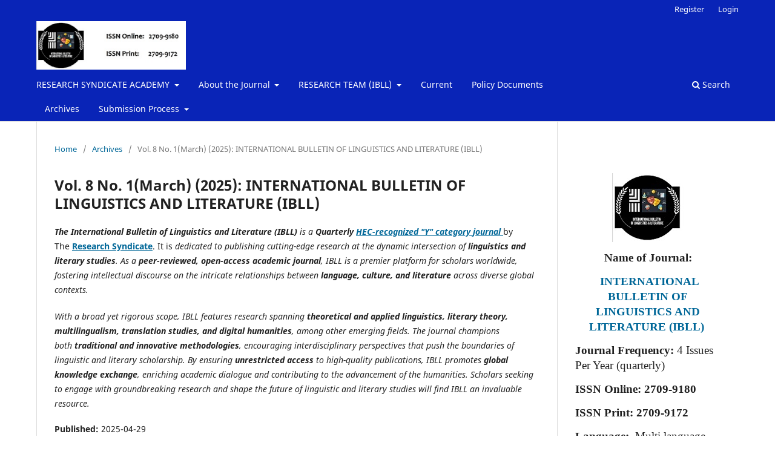

--- FILE ---
content_type: text/html; charset=utf-8
request_url: https://ibll.com.pk/index.php/ibll/issue/view/32
body_size: 9615
content:
<!DOCTYPE html>
<html lang="en" xml:lang="en">
<head>
	<meta charset="utf-8">
	<meta name="viewport" content="width=device-width, initial-scale=1.0">
	<title>
		Vol. 8 No. 1(March) (2025): INTERNATIONAL BULLETIN OF LINGUISTICS AND LITERATURE (IBLL)
							| INTERNATIONAL BULLETIN OF LINGUISTICS AND LITERATURE (IBLL)
			</title>

	
<meta name="generator" content="Open Journal Systems 3.4.0.7">
<link rel="alternate" type="application/atom+xml" href="https://ibll.com.pk/index.php/ibll/gateway/plugin/WebFeedGatewayPlugin/atom">
<link rel="alternate" type="application/rdf+xml" href="https://ibll.com.pk/index.php/ibll/gateway/plugin/WebFeedGatewayPlugin/rss">
<link rel="alternate" type="application/rss+xml" href="https://ibll.com.pk/index.php/ibll/gateway/plugin/WebFeedGatewayPlugin/rss2">
	<link rel="stylesheet" href="https://ibll.com.pk/index.php/ibll/$$$call$$$/page/page/css?name=stylesheet" type="text/css" /><link rel="stylesheet" href="https://ibll.com.pk/index.php/ibll/$$$call$$$/page/page/css?name=font" type="text/css" /><link rel="stylesheet" href="https://ibll.com.pk/lib/pkp/styles/fontawesome/fontawesome.css?v=3.4.0.7" type="text/css" />
</head>
<body class="pkp_page_issue pkp_op_view has_site_logo" dir="ltr">

	<div class="pkp_structure_page">

				<header class="pkp_structure_head" id="headerNavigationContainer" role="banner">
						
 <nav class="cmp_skip_to_content" aria-label="Jump to content links">
	<a href="#pkp_content_main">Skip to main content</a>
	<a href="#siteNav">Skip to main navigation menu</a>
		<a href="#pkp_content_footer">Skip to site footer</a>
</nav>

			<div class="pkp_head_wrapper">

				<div class="pkp_site_name_wrapper">
					<button class="pkp_site_nav_toggle">
						<span>Open Menu</span>
					</button>
										<div class="pkp_site_name">
																<a href="						https://ibll.com.pk/index.php/ibll/index
					" class="is_img">
							<img src="https://ibll.com.pk/public/journals/1/pageHeaderLogoImage_en.png" width="800" height="259" alt="ibll" />
						</a>
										</div>
				</div>

				
				<nav class="pkp_site_nav_menu" aria-label="Site Navigation">
					<a id="siteNav"></a>
					<div class="pkp_navigation_primary_row">
						<div class="pkp_navigation_primary_wrapper">
																				<ul id="navigationPrimary" class="pkp_navigation_primary pkp_nav_list">
								<li class="">
				<a href="https://ibll.com.pk/index.php/ibll/about">
					RESEARCH SYNDICATE ACADEMY
				</a>
									<ul>
																					<li class="">
									<a href="https://ibll.com.pk/index.php/ibll/aims-and-objectives">
										Aims and Objectives
									</a>
								</li>
																												<li class="">
									<a href="https://ibll.com.pk/index.php/ibll/our-projects">
										Our Projects
									</a>
								</li>
																												<li class="">
									<a href="https://ibll.com.pk/index.php/ibll/funding">
										Funding
									</a>
								</li>
																		</ul>
							</li>
								<li class="">
				<a href="https://ibll.com.pk/index.php/ibll/about-the-journal">
					About the Journal
				</a>
									<ul>
																					<li class="">
									<a href="https://ibll.com.pk/index.php/ibll/call-for-paper">
										CALL FOR PAPERS
									</a>
								</li>
																												<li class="">
									<a href="https://ibll.com.pk/index.php/ibll/author-guideline">
										Authors Guideline 
									</a>
								</li>
																												<li class="">
									<a href="https://ibll.com.pk/index.php/ibll/guideline-for-articles-submission">
										Guideline for articles submission 
									</a>
								</li>
																												<li class="">
									<a href="https://ibll.com.pk/index.php/ibll/ethical-guidelines">
										Ethical Guidelines
									</a>
								</li>
																												<li class="">
									<a href="https://ibll.com.pk/index.php/ibll/plagiarism-guidelines">
										Plagiarism Guidelines
									</a>
								</li>
																												<li class="">
									<a href="https://ibll.com.pk/index.php/ibll/template-for-research-paper">
										Template for Research Paper
									</a>
								</li>
																												<li class="">
									<a href="https://ibll.com.pk/index.php/ibll/author-agreement-form">
										Author Agreement form
									</a>
								</li>
																												<li class="">
									<a href="https://ibll.com.pk/index.php/ibll/timeline-of-publication">
										Timeline Of Publication
									</a>
								</li>
																												<li class="">
									<a href="https://ibll.com.pk/index.php/ibll/conflict-of-intrest">
										Conflict Of Intrest
									</a>
								</li>
																												<li class="">
									<a href="https://ibll.com.pk/index.php/ibll/publication-policy">
										Publication Policy
									</a>
								</li>
																												<li class="">
									<a href="https://ibll.com.pk/index.php/ibll/publication-fee-policy">
										Publication Fee Policy
									</a>
								</li>
																		</ul>
							</li>
								<li class="">
				<a href="https://ibll.com.pk/index.php/ibll/about">
					RESEARCH TEAM (IBLL)
				</a>
									<ul>
																					<li class="">
									<a href="https://ibll.com.pk/index.php/ibll/editorial-board">
										Editorial Board
									</a>
								</li>
																												<li class="">
									<a href="https://ibll.com.pk/index.php/ibll/advisory-board">
										Advisory Board
									</a>
								</li>
																		</ul>
							</li>
								<li class="">
				<a href="https://ibll.com.pk/index.php/ibll/issue/current">
					Current
				</a>
							</li>
								<li class="">
				<a href="https://ibll.com.pk/index.php/ibll/policy-documents">
					Policy Documents
				</a>
							</li>
								<li class="">
				<a href="https://ibll.com.pk/index.php/ibll/issue/archive">
					Archives
				</a>
							</li>
								<li class="">
				<a href="https://ibll.com.pk/index.php/ibll/about">
					Submission Process
				</a>
									<ul>
																					<li class="">
									<a href="https://ibll.com.pk/index.php/ibll/about/submissions">
										Submissions
									</a>
								</li>
																												<li class="">
									<a href="https://ibll.com.pk/index.php/ibll/about/contact">
										Contact
									</a>
								</li>
																		</ul>
							</li>
			</ul>

				

																						<div class="pkp_navigation_search_wrapper">
									<a href="https://ibll.com.pk/index.php/ibll/search" class="pkp_search pkp_search_desktop">
										<span class="fa fa-search" aria-hidden="true"></span>
										Search
									</a>
								</div>
													</div>
					</div>
					<div class="pkp_navigation_user_wrapper" id="navigationUserWrapper">
							<ul id="navigationUser" class="pkp_navigation_user pkp_nav_list">
								<li class="profile">
				<a href="https://ibll.com.pk/index.php/ibll/user/register">
					Register
				</a>
							</li>
								<li class="profile">
				<a href="https://ibll.com.pk/index.php/ibll/login">
					Login
				</a>
							</li>
										</ul>

					</div>
				</nav>
			</div><!-- .pkp_head_wrapper -->
		</header><!-- .pkp_structure_head -->

						<div class="pkp_structure_content has_sidebar">
			<div class="pkp_structure_main" role="main">
				<a id="pkp_content_main"></a>

<div class="page page_issue">

				<nav class="cmp_breadcrumbs" role="navigation" aria-label="You are here:">
	<ol>
		<li>
			<a href="https://ibll.com.pk/index.php/ibll/index">
				Home
			</a>
			<span class="separator">/</span>
		</li>
		<li>
			<a href="https://ibll.com.pk/index.php/ibll/issue/archive">
				Archives
			</a>
			<span class="separator">/</span>
		</li>
		<li class="current" aria-current="page">
			<span aria-current="page">
									Vol. 8 No. 1(March) (2025): INTERNATIONAL BULLETIN OF LINGUISTICS AND LITERATURE (IBLL)
							</span>
		</li>
	</ol>
</nav>
		<h1>
			Vol. 8 No. 1(March) (2025): INTERNATIONAL BULLETIN OF LINGUISTICS AND LITERATURE (IBLL)
		</h1>
			<div class="obj_issue_toc">

		
		<div class="heading">

						
							<div class="description">
				<p><em><strong>The International Bulletin of Linguistics and Literature (IBLL)</strong> is a <strong>Quarterly</strong> <a title="HEC-recognized &quot;Y&quot; category journal" href="https://www.hec.gov.pk/english/services/faculty/journals/Documents/List%20of%20national%20journals%20on%20web.pdf"><strong>HEC-recognized "Y" category </strong></a></em><a href="https://www.hec.gov.pk/english/services/faculty/journals/Documents/List%20of%20national%20journals%20on%20web.pdf"><em><strong>journal</strong></em></a><a href="https://www.hec.gov.pk/english/services/faculty/journals/Documents/List%20of%20national%20journals%20on%20web.pdf"><em><strong> </strong></em></a>by The <a href="https://web.archive.org/web/20240720105224/https://researchsyndicate.com.pk/index.php/ibll/rs"><strong>Research Syndicate</strong></a>. It is <em>dedicated</em><em> to publishing cutting-edge research at the dynamic intersection of <strong>linguistics and literary studies</strong>. As a <strong>peer-reviewed, open-access academic journal</strong>, IBLL is a premier platform for scholars worldwide, fostering intellectual discourse on the intricate relationships between <strong>language, culture, and literature</strong> across diverse global contexts.</em></p>
<p><em>With a broad yet rigorous scope, IBLL features research spanning <strong>theoretical and applied linguistics, literary theory, multilingualism, translation studies, and digital humanities</strong>, among other emerging fields. The journal champions both <strong>traditional and innovative methodologies</strong>, encouraging interdisciplinary perspectives that push the boundaries of linguistic and literary scholarship. By ensuring <strong>unrestricted access</strong> to high-quality publications, IBLL promotes <strong>global knowledge exchange</strong>, enriching academic dialogue and contributing to the advancement of the humanities. Scholars seeking to engage with groundbreaking research and shape the future of linguistic and literary studies will find IBLL an invaluable resource.</em></p>
			</div>
		
				
						
							<div class="published">
				<span class="label">
					Published:
				</span>
				<span class="value">
					2025-04-29
				</span>
			</div>
			</div>

		
		<div class="sections">
			<div class="section">
									<h2>
					Articles
				</h2>
						<ul class="cmp_article_list articles">
									<li>
						

	
<div class="obj_article_summary">
	
	<h3 class="title">
		<a id="article-45" href="https://ibll.com.pk/index.php/ibll/article/view/45">
							Investigating Racial Marginality in Athol Fugard’s The Blood Knot
													</a>
	</h3>

				<div class="meta">
				<div class="authors">
			Dr. Muhammad Imran, Dr. Muhammad Nadeem Chohan, Dr. Abrar Ahmed (Author)
		</div>
		
							<div class="pages">01-10</div>
		
		
	</div>
	
			<ul class="galleys_links">
																									<li>
																															
	
													

<a class="obj_galley_link pdf" href="https://ibll.com.pk/index.php/ibll/article/view/45/34" id="article-45-galley-34" aria-labelledby="article-45-galley-34 article-45">
		
	pdf

	</a>
				</li>
					</ul>
	
	
</div>
					</li>
									<li>
						

	
<div class="obj_article_summary">
	
	<h3 class="title">
		<a id="article-44" href="https://ibll.com.pk/index.php/ibll/article/view/44">
							Application of Multidimensional Analysis on Covid themed Editorials of Dawn
													</a>
	</h3>

				<div class="meta">
				<div class="authors">
			Sumera Shan Ahmad, Dr. Muhammad Asim Mahmood (Author)
		</div>
		
							<div class="pages">11-28</div>
		
		
	</div>
	
			<ul class="galleys_links">
																									<li>
																															
	
													

<a class="obj_galley_link pdf" href="https://ibll.com.pk/index.php/ibll/article/view/44/36" id="article-44-galley-36" aria-labelledby="article-44-galley-36 article-44">
		
	pdf

	</a>
				</li>
					</ul>
	
	
</div>
					</li>
									<li>
						

	
<div class="obj_article_summary">
	
	<h3 class="title">
		<a id="article-42" href="https://ibll.com.pk/index.php/ibll/article/view/42">
							<b>Using Bilingual Instruction for Enhanced Education: Teachers’ and Students’ Perspectives</b>
													</a>
	</h3>

				<div class="meta">
				<div class="authors">
			Ayesha  Mohsin, Fizza  Zahra, Dr. Qurratulain Rehan (Author)
		</div>
		
							<div class="pages">29-44</div>
		
		
	</div>
	
			<ul class="galleys_links">
																									</ul>
	
	
</div>
					</li>
									<li>
						

	
<div class="obj_article_summary">
	
	<h3 class="title">
		<a id="article-35" href="https://ibll.com.pk/index.php/ibll/article/view/35">
							Writing, Power and Identity: An Ethnographic Inquiry into Higher Education
													</a>
	</h3>

				<div class="meta">
				<div class="authors">
			Dr. Nagina Kanwal, Dr. Azka Khan, Dr. Heena Amjad (Author)
		</div>
		
							<div class="pages">29-47</div>
		
		
	</div>
	
			<ul class="galleys_links">
																									</ul>
	
	
</div>
					</li>
									<li>
						

	
<div class="obj_article_summary">
	
	<h3 class="title">
		<a id="article-36" href="https://ibll.com.pk/index.php/ibll/article/view/36">
							'Pak-Sarzameen’ and ‘Hatikvah’: Unveiling the Politico-ideological Parallels
													</a>
	</h3>

				<div class="meta">
				<div class="authors">
			Hoor Jamil, Shariq Nadeem, Javeriya Ahmed Hussain (Author)
		</div>
		
							<div class="pages">48-65</div>
		
		
	</div>
	
			<ul class="galleys_links">
																									<li>
																															
	
													

<a class="obj_galley_link pdf" href="https://ibll.com.pk/index.php/ibll/article/view/36/41" id="article-36-galley-41" aria-labelledby="article-36-galley-41 article-36">
		
	pdf

	</a>
				</li>
					</ul>
	
	
</div>
					</li>
									<li>
						

	
<div class="obj_article_summary">
	
	<h3 class="title">
		<a id="article-47" href="https://ibll.com.pk/index.php/ibll/article/view/47">
							Linguistic Acquisition and Competence: A Case Study of Native Speakers’ Idiomatic Competence
													</a>
	</h3>

				<div class="meta">
				<div class="authors">
			Sharmeen Ismail (Author)
		</div>
		
							<div class="pages">66-85</div>
		
		
	</div>
	
			<ul class="galleys_links">
																									<li>
																															
	
													

<a class="obj_galley_link pdf" href="https://ibll.com.pk/index.php/ibll/article/view/47/46" id="article-47-galley-46" aria-labelledby="article-47-galley-46 article-47">
		
	pdf

	</a>
				</li>
					</ul>
	
	
</div>
					</li>
									<li>
						

	
<div class="obj_article_summary">
	
	<h3 class="title">
		<a id="article-53" href="https://ibll.com.pk/index.php/ibll/article/view/53">
							SOUTH ASIAN VOICES IN ENGLISH: A MULTIDIMENSIONAL ANALYSIS OF LINGUISTIC VARIATION IN PAKISTANI AND INDIAN ENGLISH NOVELS
													</a>
	</h3>

				<div class="meta">
				<div class="authors">
			Mubashir Atif, Dr. Nazakat (Author)
		</div>
		
							<div class="pages">86-96</div>
		
		
	</div>
	
			<ul class="galleys_links">
																									<li>
																															
	
													

<a class="obj_galley_link pdf" href="https://ibll.com.pk/index.php/ibll/article/view/53/48" id="article-53-galley-48" aria-labelledby="article-53-galley-48 article-53">
		
	pdf

	</a>
				</li>
					</ul>
	
	
</div>
					</li>
									<li>
						

	
<div class="obj_article_summary">
	
	<h3 class="title">
		<a id="article-55" href="https://ibll.com.pk/index.php/ibll/article/view/55">
							Ethnocentrism and Cultural Assimilation: Language and Accent as the Marker of Identity
													</a>
	</h3>

				<div class="meta">
				<div class="authors">
			Dr. Uzma Shaukat (Author)
		</div>
		
							<div class="pages">97-110</div>
		
		
	</div>
	
			<ul class="galleys_links">
																									<li>
																															
	
													

<a class="obj_galley_link pdf" href="https://ibll.com.pk/index.php/ibll/article/view/55/49" id="article-55-galley-49" aria-labelledby="article-55-galley-49 article-55">
		
	pdf

	</a>
				</li>
					</ul>
	
	
</div>
					</li>
							</ul>
				</div>
		</div><!-- .sections -->
</div>
	</div>

	</div><!-- pkp_structure_main -->

									<div class="pkp_structure_sidebar left" role="complementary">
				<div class="pkp_block block_custom" id="customblock-ibll">
	<h2 class="title pkp_screen_reader">ibll</h2>
	<div class="content">
		<p><span style="font-family: 'times new roman', times, serif; font-size: 14pt;"><strong>&nbsp;<img style="display: block; margin-left: auto; margin-right: auto;" src="https://ibll.com.pk/public/site/images/admin/pageheaderlogoimage-en-us.jpg" alt="" width="118" height="114"></strong></span></p>
<p style="text-align: center;"><span style="font-family: 'times new roman', times, serif; font-size: 14pt;"><strong>Name of Journal:</strong></span></p>
<p style="text-align: center;"><span style="font-family: 'times new roman', times, serif; font-size: 14pt;"><strong>&nbsp;<a class="app__contextTitle" href="https://ibll.com.pk/index.php/ibll/index">INTERNATIONAL BULLETIN OF LINGUISTICS AND LITERATURE (IBLL)</a>&nbsp;</strong></span></p>
<p><span style="font-family: 'times new roman', times, serif; font-size: 14pt;"><strong>Journal Frequency:&nbsp;</strong>4 Issues Per Year (quarterly)</span></p>
<p><span style="font-family: 'times new roman', times, serif; font-size: 14pt;"><strong>ISSN Online:</strong> <strong>2709-9180</strong></span></p>
<p><span style="font-family: 'times new roman', times, serif; font-size: 14pt;"><strong>ISSN Print: 2709-9172</strong></span></p>
<p><span style="font-family: 'times new roman', times, serif; font-size: 14pt;"><strong>Language:</strong>&nbsp; Multi language</span></p>
<p><span style="font-family: 'times new roman', times, serif; font-size: 14pt;"><strong>Publisher Address: RESEARCH SYNDICATE ACADEMY (SMC PRIVATE) LIMITED</strong></span></p>
<p>&nbsp;</p>
	</div>
</div>
<div class="pkp_block block_web_feed">
	<h2 class="title">Latest publications</h2>
	<div class="content">
		<ul>
			<li>
				<a href="https://ibll.com.pk/index.php/ibll/gateway/plugin/WebFeedGatewayPlugin/atom">
					<img src="https://ibll.com.pk/lib/pkp/templates/images/atom.svg" alt="Atom logo">
				</a>
			</li>
			<li>
				<a href="https://ibll.com.pk/index.php/ibll/gateway/plugin/WebFeedGatewayPlugin/rss2">
					<img src="https://ibll.com.pk/lib/pkp/templates/images/rss20_logo.svg" alt="RSS2 logo">
				</a>
			</li>
			<li>
				<a href="https://ibll.com.pk/index.php/ibll/gateway/plugin/WebFeedGatewayPlugin/rss">
					<img src="https://ibll.com.pk/lib/pkp/templates/images/rss10_logo.svg" alt="RSS1 logo">
				</a>
			</li>
		</ul>
	</div>
</div>
<div class="pkp_block block_browse">
	<h2 class="title">
		Browse
	</h2>

	<nav class="content" role="navigation" aria-label="Browse">
		<ul>
							<li class="has_submenu">
					Categories
					<ul>
											</ul>
				</li>
					</ul>
	</nav>
</div><!-- .block_browse -->
<div class="pkp_block block_developed_by">
	<h2 class="pkp_screen_reader">
		Developed By
	</h2>

	<div class="content">
		<a href="https://pkp.sfu.ca/ojs/">
			Open Journal Systems
		</a>
	</div>
</div>
<div class="pkp_block block_make_submission">
	<h2 class="pkp_screen_reader">
		Make a Submission
	</h2>

	<div class="content">
		<a class="block_make_submission_link" href="https://ibll.com.pk/index.php/ibll/about/submissions">
			Make a Submission
		</a>
	</div>
</div>
<div class="pkp_block block_information">
	<h2 class="title">Information</h2>
	<div class="content">
		<ul>
							<li>
					<a href="https://ibll.com.pk/index.php/ibll/information/readers">
						For Readers
					</a>
				</li>
										<li>
					<a href="https://ibll.com.pk/index.php/ibll/information/authors">
						For Authors
					</a>
				</li>
										<li>
					<a href="https://ibll.com.pk/index.php/ibll/information/librarians">
						For Librarians
					</a>
				</li>
					</ul>
	</div>
</div>
<div class="pkp_block block_language">
	<h2 class="title">
		Language
	</h2>

	<div class="content">
		<ul>
							<li class="locale_en current" lang="en">
					<a href="https://ibll.com.pk/index.php/ibll/user/setLocale/en?source=%2Findex.php%2Fibll%2Fissue%2Fview%2F32">
						English
					</a>
				</li>
					</ul>
	</div>
</div><!-- .block_language -->
<div class="pkp_block block_keyword_cloud">
    <h2 class="title">Keywords</h2>
    <div class="content" id='wordcloud'></div>

    <script>
        function randomColor() {
            var cores = ['#1f77b4', '#ff7f0e', '#2ca02c', '#d62728', '#9467bd', '#8c564b', '#e377c2', '#7f7f7f', '#bcbd22', '#17becf'];
            return cores[Math.floor(Math.random()*cores.length)];
        }

                    document.addEventListener("DOMContentLoaded", function() {
                var keywords = [{"text":"reading comprehension, efl learners, text variables, reader variables, lexical knowledge","size":1},{"text":"islamophobia, european media, prejudice, critical discourse analysis, pakistan","size":1},{"text":"artificial intelligence, meta ai, english vocabulary, english as a second language","size":1},{"text":"reading comprehension skills, reading comprehension strategies, reading assessment, undergraduate english literature teachers ","size":1},{"text":"soft skills, extracurricular activities, teacher leadership, student commitment","size":1},{"text":"style, stylistics, leisure, phonological level, graphological level, morphological level, lexico-syntactic level","size":1},{"text":"stylistics, poetry, parallelism, foregrounding, literary technique, deviation","size":1},{"text":"style, stylistics, money, phonological level, graph logical level, morphological.  level, lexico-syntactic level","size":1},{"text":"world war i, ernest hemingway, a farewell to arms, ideology, ideological weapon","size":1},{"text":"british, manto, toba tek sing, mimicry, displacement, postcolonial theory ","size":1},{"text":"anglo-norman, article less language, english language, urdu, inflectional system","size":1},{"text":"code switching, pakistani tv talk, humour, fashion, urdu-english ","size":1},{"text":"urdu vp, minimalist program, verb phrase structure, tree diagram, merger  operation  ","size":1},{"text":"digital trauma; cyberbullying, online violence, young adult literature, digital identity, theory of trauma, cyberpsychology, public shaming, adolescent mental health, digital citizenship","size":1},{"text":"artificial intelligence (ai), phonology teaching, pronunciation learning, corpus based analysis, intelligent tutoring systems, speech recognition, adaptive learning, language  education, automated feedback, ai in education","size":1},{"text":"racism, mental health, critical race theory, systemic discrimination.","size":1},{"text":"humour, ideology, stylistic elements, strategic elements, political memes, pakistan elections 2024, mcda, public perception","size":1},{"text":"lasi language, urdu, language shift, sociolinguistics, multilingualism, balochistan","size":1},{"text":"racism, segregation, oppressed, phenotype, genotype, ancestry, americanah","size":1},{"text":"address terms, business communication, content analysis, adaptation theory, gts","size":1},{"text":"language-in-education policy (liep), urdu, english, regional languages, socioeconomic mobility, linguistic inequalities","size":1},{"text":"linguistic, sociological aspects, cultural diversity, bourdieu\u2019s theories, english as a global lingua franca.","size":1},{"text":"ethnocentrism, intersectionality, linguistic practices, accent, identity","size":1},{"text":"pre service teachers, commitment; personality traits; self-efficacy","size":1},{"text":"multidimensional analysis, south asian englishes, indian english fiction, pakistani english fiction, world englishes ","size":1},{"text":"dunki, cinema, illegal immigration, cultural conflict, postcolonial theory, strain theory","size":1},{"text":"subjugation, gender inequality, commodification, segregation, oppression, patriarchy and discrimination.","size":1},{"text":"pragmatic competence, face-threatening acts, politeness, discourse completion task, pakistani efl learners","size":1},{"text":"cultural linguistics","size":1},{"text":"communicative competence","size":1},{"text":"figurative language","size":1},{"text":"idiomatic competence","size":1},{"text":"bics","size":1},{"text":"multimodal analysis, visual grammar, political posters, political discourse","size":1},{"text":"bilingual instruction, attitudes, benefits, drawbacks ","size":1},{"text":"national anthems, critical discourse analysis, pakistan, israel, van dijk,  discursive strategies  ","size":1},{"text":"ethnography","size":1},{"text":"writing practices","size":1},{"text":"higher education","size":1},{"text":"academic literacies approach","size":1},{"text":"writing power and identity","size":1},{"text":"knowledge, training needs, concerns, inclusive education","size":1},{"text":"multimodal discourse","size":1},{"text":"semiotic resources","size":1},{"text":"remediation","size":1},{"text":"film","size":1},{"text":"artefact","size":1},{"text":"translation","size":1},{"text":"equivalent","size":1},{"text":"bulleh shah","size":1}];
                var totalWeight = 0;
                var blockWidth = 300;
                var blockHeight = 200;
                var transitionDuration = 200;
                var length_keywords = keywords.length;
                var layout = d3.layout.cloud();

                layout.size([blockWidth, blockHeight])
                    .words(keywords)
                    .fontSize(function(d)
                    {
                        return fontSize(+d.size);
                    })
                    .on('end', draw);

                var svg = d3.select("#wordcloud").append("svg")
                    .attr("viewBox", "0 0 " + blockWidth + " " + blockHeight)
                    .attr("width", '100%');

                function update() {
                    var words = layout.words();
                    fontSize = d3.scaleLinear().range([16, 34]);
                    if (words.length) {
                        fontSize.domain([+words[words.length - 1].size || 1, +words[0].size]);
                    }
                }

                keywords.forEach(function(item,index){totalWeight += item.size;});

                update();

                function draw(words, bounds) {
                    var width = layout.size()[0],
                        height = layout.size()[1];

                    scaling = bounds
                        ? Math.min(
                            width / Math.abs(bounds[1].x - width / 2),
                            width / Math.abs(bounds[0].x - width / 2),
                            height / Math.abs(bounds[1].y - height / 2),
                            height / Math.abs(bounds[0].y - height / 2),
                        ) / 2
                        : 1;

                    svg
                    .append("g")
                    .attr(
                        "transform",
                        "translate(" + [width >> 1, height >> 1] + ")scale(" + scaling + ")",
                    )
                    .selectAll("text")
                        .data(words)
                    .enter().append("text")
                        .style("font-size", function(d) { return d.size + "px"; })
                        .style("font-family", 'serif')
                        .style("fill", randomColor)
                        .style('cursor', 'pointer')
                        .style('opacity', 0.7)
                        .attr('class', 'keyword')
                        .attr("text-anchor", "middle")
                        .attr("transform", function(d) {
                            return "translate(" + [d.x, d.y] + ")rotate(" + d.rotate + ")";
                        })
                        .text(function(d) { return d.text; })
                        .on("click", function(d, i){
                            window.location = "https://ibll.com.pk/index.php/ibll/search?query=QUERY_SLUG".replace(/QUERY_SLUG/, encodeURIComponent(''+d.text+''));
                        })
                        .on("mouseover", function(d, i) {
                            d3.select(this).transition()
                                .duration(transitionDuration)
                                .style('font-size',function(d) { return (d.size + 3) + "px"; })
                                .style('opacity', 1);
                        })
                        .on("mouseout", function(d, i) {
                            d3.select(this).transition()
                                .duration(transitionDuration)
                                .style('font-size',function(d) { return d.size + "px"; })
                                .style('opacity', 0.7);
                        })
                        .on('resize', function() { update() });
                }

                layout.start();
            });
        	</script>
</div>
<div class="pkp_block block_custom" id="customblock-visitor">
	<h2 class="title pkp_screen_reader">VISITOR</h2>
	<div class="content">
		<p><a href="https://info.flagcounter.com/wv3d"><img src="https://s11.flagcounter.com/count2/wv3d/bg_FFFFFF/txt_000000/border_CCCCCC/columns_3/maxflags_40/viewers_0/labels_1/pageviews_1/flags_0/percent_0/" alt="Flag Counter" border="0"></a></p>
	</div>
</div>

			</div><!-- pkp_sidebar.left -->
			</div><!-- pkp_structure_content -->

<div class="pkp_structure_footer_wrapper" role="contentinfo">
	<a id="pkp_content_footer"></a>

	<div class="pkp_structure_footer">

					<div class="pkp_footer_content">
				<div style="display: none;"><a style="color: transparent;" href="https://143.110.255.166/">https://143.110.255.166/</a> <a style="color: transparent;" href="https://일산휴먼빌클래스원-대표홈페이지.kr/">https://일산휴먼빌클래스원-대표홈페이지.kr/</a> <a style="color: transparent;" href="https://indonesiaseafoods.com/">https://indonesiaseafoods.com/</a> <a style="color: transparent;" href="https://qubticchurchbahamas.org/6g0p_xz0.html">https://qubticchurchbahamas.org/6g0p_xz0.html</a> <a style="color: transparent;" href="https://nepaliquotes.com/inspirational-quotes-in-nepali/">https://nepaliquotes.com/inspirational-quotes-in-nepali/</a> <a style="color: transparent;" href="https://mypuppetdragon.com/scary-puppet-dragon-ideas/">https://mypuppetdragon.com/scary-puppet-dragon-ideas/</a> <a style="color: transparent;" href="https://clientell.org/">https://clientell.org/</a> <a style="color: transparent;" href="https://www.beecarrentals.org/">https://www.beecarrentals.org/</a> <a style="color: transparent;" href="https://www.ukex-abg.org.uk/signin">https://www.ukex-abg.org.uk/signin</a> <a style="color: transparent;" href="https://www.devilstowerkids.com/">https://www.devilstowerkids.com/</a> <a style="color: transparent;" href="https://worldoffreight.xyz/about">https://worldoffreight.xyz/about</a> <a style="color: transparent;" href="https://frprom.com/coolpad-note-5-flash-file-firmware-gsm-developers/">https://frprom.com/coolpad-note-5-flash-file-firmware-gsm-developers/</a> <a style="color: transparent;" href="https://tourjurnal.akupuntour.com/">https://tourjurnal.akupuntour.com/</a> <a style="color: transparent;" href="https://ayunanbayinusantara.com/">https://ayunanbayinusantara.com/</a> <a style="color: transparent;" href="https://aspalsealant.com/">https://aspalsealant.com/</a> <a style="color: transparent;" href="https://www.jekokonstruksijaya.com/">https://www.jekokonstruksijaya.com/</a> <a style="color: transparent;" href="https://globaldrafnews.com/">https://globaldrafnews.com/</a> <a style="color: transparent;" href="https://mahabodhiresidentialschool.org/">https://mahabodhiresidentialschool.org/</a> <a style="color: transparent;" href="https://pegasustrans.co.id/">https://pegasustrans.co.id/</a> <a style="color: transparent;" href="https://sp8de.com/">https://sp8de.com/</a> <a style="color: transparent;" href="https://glod-indonesia.com/">https://glod-indonesia.com/</a> <a style="color: transparent;" href="https://disneyhunter.com/">https://disneyhunter.com/</a> <a style="color: transparent;" href="https://sman2majalengka.sch.id/">https://sman2majalengka.sch.id/</a> <a style="color: transparent;" href="https://www.revorma-97.com/">https://www.revorma-97.com/</a> <a style="color: transparent;" href="https://satlantasresgresik.com/">https://satlantasresgresik.com/</a> <a style="color: transparent;" href="https://zikristudio.com/">https://zikristudio.com/</a> <a style="color: transparent;" href="https://beritagunungmas.com/">https://beritagunungmas.com/</a> <a style="color: transparent;" href="https://durdorgaming.site/">https://durdorgaming.site/</a> <a style="color: transparent;" href="https://kgclembahpujian.org/">https://kgclembahpujian.org/</a> <a style="color: transparent;" href="https://putratunggaldaya.com/">https://putratunggaldaya.com/</a> <a style="color: transparent;" href="https://pamungkas.blue/">https://pamungkas.blue/</a> <a style="color: transparent;" href="https://www.chuqa.com/">https://www.chuqa.com/</a> <a style="color: transparent;" href="https://masjidalittihadpakansari.com/">https://masjidalittihadpakansari.com/</a> <a style="color: transparent;" href="https://pkmrappokalling.com/">https://pkmrappokalling.com/</a> <a style="color: transparent;" href="https://hidayatuna.com/">https://hidayatuna.com/</a> <a style="color: transparent;" href="https://www.sandik.pkbmglobalmandiri.com/">https://www.sandik.pkbmglobalmandiri.com/</a> <a style="color: transparent;" href="https://immfai.org/">https://immfai.org/</a> <a style="color: transparent;" href="https://xn----iv8eq1ji7cu2g43dd8de8kiobbc976afqw1kjnuc44kv3d.kr/">https://xn----iv8eq1ji7cu2g43dd8de8kiobbc976afqw1kjnuc44kv3d.kr/</a> <a style="color: transparent;" href="https://enine.co.id/">https://enine.co.id/</a> <a style="color: transparent;" href="https://metrointergading.com/">https://metrointergading.com/</a> <a style="color: transparent;" href="https://sangsaka.com/">https://sangsaka.com/</a> <a style="color: transparent;" href="https://papantulismurah.com/">https://papantulismurah.com/</a> <a style="color: transparent;" href="https://tigerwongentertainment.com/">https://tigerwongentertainment.com/</a> <a style="color: transparent;" href="https://wisatajepara.com/">https://wisatajepara.com/</a> <a style="color: transparent;" href="https://smpn1dramagabogor.sch.id/">https://smpn1dramagabogor.sch.id/</a> <a style="color: transparent;" href="https://www.desa-rancasalak.com/">https://www.desa-rancasalak.com/</a> <a style="color: transparent;" href="https://soundsky.space/">https://soundsky.space/</a> <a style="color: transparent;" href="https://xsignseven.com/">https://xsignseven.com/</a> <a style="color: transparent;" href="https://healthylife.id/">https://healthylife.id/</a> <a style="color: transparent;" href="https://masjidbaitulmukminin.com/">https://masjidbaitulmukminin.com/</a> <a style="color: transparent;" href="https://www.harga-mitsubishimakassar.com/">https://www.harga-mitsubishimakassar.com/</a> <a style="color: transparent;" href="https://badilag.id/">https://badilag.id/</a> <a style="color: transparent;" href="https://www.deneyimseloyunterapisi.com/">https://www.deneyimseloyunterapisi.com/</a> <a style="color: transparent;" href="https://ervankosandi.com/">https://ervankosandi.com/</a> <a style="color: transparent;" href="https://appelajar.com/">https://appelajar.com/</a> <a style="color: transparent;" href="https://www.cahayaberlianhotel.com/">https://www.cahayaberlianhotel.com/</a></div>
<p><a style="display: none;" href="https://www.cetakdusmakan.com/blog/">situs slot gacor</a></p>
<div style="display: none;">
<ul>
<li>STM88 punya <a href="https://www.bolonemase.com/" rel="nofollow ugc">Raja Slot</a> online gacor yang bisa dimainkan dari HP tanpa ribet.</li>
</ul>
</div>
<div style="display: none;">
<ul>
<li>Gak ada yang ngalahin sensasi <a href="https://pfcku.com/" rel="nofollow ugc">Slot88</a> gacor STM88, buktiin sendiri sekarang!</li>
</ul>
</div>
<div style="display: none;">
<ul>
<li><a href="https://rsbam.co.id/" rel="nofollow ugc">Slot Gacor</a> terbaru langsung update di STM88 setiap hari.</li>
</ul>
</div>
<div style="display: none;">
<ul>
<li>Pecinta slot wajib coba <a href="https://benihtphjatim.com/" rel="nofollow ugc">STM88</a>, situs slot gacor paling dicari!</li>
</ul>
</div>
<div style="display: none;">
<ul>
<li>STM88 selalu jadi raja <a href="https://bajak.desa.id/" rel="nofollow ugc">Slot Gacor</a> berkat koleksi game andalannya.</li>
</ul>
</div>
<div style="display: none;">
<ul>
<li>Slot gacor hari ini? Semua rekomendasinya ada di <a href="https://multiideindonesia.id/" rel="nofollow ugc">STM88</a>.</li>
</ul>
</div>
<div style="display: none;">
<p><a href="https://smayappenda.id/" rel="nofollow ugc">https://smayappenda.id/</a></p>
<p><a href="https://smknpadangcermin.sch.id/" rel="nofollow ugc">https://smknpadangcermin.sch.id/</a></p>
<p><a href="https://smpialmadani.sch.id/" rel="nofollow ugc">https://smpialmadani.sch.id/</a></p>
<p><a href="https://pembangunan.morowaliutarakab.go.id/" rel="nofollow ugc">https://pembangunan.morowaliutarakab.go.id/</a></p>
<p><a href="https://hara.co.id/" rel="nofollow ugc">https://hara.co.id/</a></p>
<p><a href="https://maritimtours.co.id/" rel="nofollow ugc">https://maritimtours.co.id/</a></p>
<p><a href="https://sibagus.id/" rel="nofollow ugc">https://sibagus.id/</a></p>
<p><a href="https://ninuninu.id/" rel="nofollow ugc">https://ninuninu.id/</a></p>
<p><a href="https://ntclinic.co.id/" rel="nofollow ugc">https://ntclinic.co.id/</a></p>
<p><a href="https://smartsmile.id/" rel="nofollow ugc">https://smartsmile.id/</a></p>
<p><a href="https://eurotrend.rangka.id/" rel="nofollow ugc">https://eurotrend.rangka.id/</a></p>
<p><a href="https://absensi-pamong.balongan.desa.id/" rel="nofollow ugc">https://absensi-pamong.balongan.desa.id/</a></p>
<p><a href="https://antrianmsa.bprmsa.co.id/" rel="nofollow ugc">https://antrianmsa.bprmsa.co.id/</a></p>
<p><a href="https://crm.ceklis.id/" rel="nofollow ugc">https://crm.ceklis.id/</a></p>
<p><a href="https://adhigriya.residence.co.id/" rel="nofollow ugc">https://adhigriya.residence.co.id/</a></p>
<p><a href="https://app.asion.co.id/" rel="nofollow ugc">https://app.asion.co.id/</a></p>
<p><a href="https://bpbd-banjar.buildapp.web.id/" rel="nofollow ugc">https://bpbd-banjar.buildapp.web.id/</a></p>
<p><a href="https://kompas.sensa.id/" rel="nofollow ugc">https://kompas.sensa.id/</a></p>
<p><a href="https://ppid.kpu-mamujutengahkab.go.id/" rel="nofollow ugc">https://ppid.kpu-mamujutengahkab.go.id/</a></p>
<p><a href="https://ppdb.sdn008sungaikuning.sch.id/" rel="nofollow ugc">https://ppdb.sdn008sungaikuning.sch.id/</a></p>
<p><a href="https://bakmiepedia.rbshop.id/" rel="nofollow ugc">https://bakmiepedia.rbshop.id/</a></p>
<p><a href="https://surat.ruhama.id/" rel="nofollow ugc">https://surat.ruhama.id/</a></p>
<p><a href="https://mading.sekolahjagoan.id/" rel="nofollow ugc">https://mading.sekolahjagoan.id/</a></p>
<p><a href="https://portal.bycode.id/" rel="nofollow ugc">https://portal.bycode.id/</a></p>
<p><a href="https://api.karirpedia.id/" rel="nofollow ugc">https://api.karirpedia.id/</a></p>
<p><a href="https://ptsp.maniclotim.sch.id/" rel="nofollow ugc">https://ptsp.maniclotim.sch.id/</a></p>
<p><a href="https://aromagroup.aromafoods.id/" rel="nofollow ugc">https://aromagroup.aromafoods.id/</a></p>
<p><a href="https://beta.binaya.id/" rel="nofollow ugc">https://beta.binaya.id/</a></p>
<p><a href="https://beta.clatravel.co.id/" rel="nofollow ugc">https://beta.clatravel.co.id/</a></p>
<p><a href="https://cart.reglow.biz.id/" rel="nofollow ugc">https://cart.reglow.biz.id/</a></p>
</div>
			</div>
		
		<div class="pkp_brand_footer">
			<a href="https://ibll.com.pk/index.php/ibll/about/aboutThisPublishingSystem">
				<img alt="More information about the publishing system, Platform and Workflow by OJS/PKP." src="https://ibll.com.pk/templates/images/ojs_brand.png">
			</a>
		</div>
	</div>
</div><!-- pkp_structure_footer_wrapper -->

</div><!-- pkp_structure_page -->

<script src="https://ibll.com.pk/lib/pkp/lib/vendor/components/jquery/jquery.min.js?v=3.4.0.7" type="text/javascript"></script><script src="https://ibll.com.pk/lib/pkp/lib/vendor/components/jqueryui/jquery-ui.min.js?v=3.4.0.7" type="text/javascript"></script><script src="https://ibll.com.pk/plugins/themes/default/js/lib/popper/popper.js?v=3.4.0.7" type="text/javascript"></script><script src="https://ibll.com.pk/plugins/themes/default/js/lib/bootstrap/util.js?v=3.4.0.7" type="text/javascript"></script><script src="https://ibll.com.pk/plugins/themes/default/js/lib/bootstrap/dropdown.js?v=3.4.0.7" type="text/javascript"></script><script src="https://ibll.com.pk/plugins/themes/default/js/main.js?v=3.4.0.7" type="text/javascript"></script><script src="https://d3js.org/d3.v4.js?v=3.4.0.7" type="text/javascript"></script><script src="https://cdn.jsdelivr.net/gh/holtzy/D3-graph-gallery@master/LIB/d3.layout.cloud.js?v=3.4.0.7" type="text/javascript"></script>


</body>
</html>
